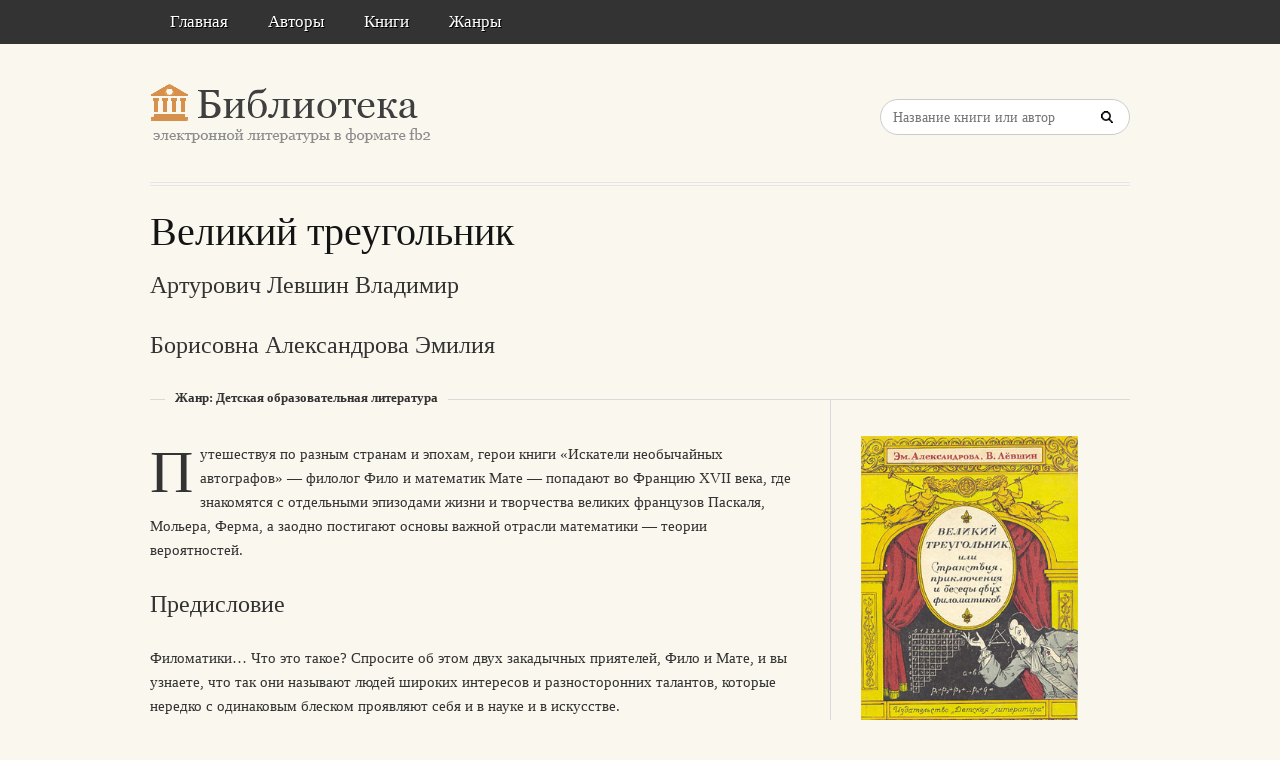

--- FILE ---
content_type: text/html; charset=utf-8
request_url: https://litresp.ru/kniga/ru/%D0%90/arturovich-levshin-vladimir/velikij-treugoljnik
body_size: 69953
content:

<!DOCTYPE html>
<html lang="ru">
<head>
<!-- Yandex.Market Widget -->
<script async src="https://aflt.market.yandex.ru/widget/script/api" type="text/javascript"></script>
<script type="text/javascript">
    (function (w) {
        function start() {
            w.removeEventListener("YaMarketAffiliateLoad", start);
            w.YaMarketAffiliate.createWidget({type:"models",
	containerId:"marketWidget2",
	fallback:true,
	params:{clid:13988059,
		erid:"5jtCeReNx12oajvJ3FLJjpJ",
		searchLocalOffersFirst:false,
		searchText:"книги бизнес литература",
		themeRows:1,
		themeId:1 } });
        }
        w.YaMarketAffiliate
            ? start()
            : w.addEventListener("YaMarketAffiliateLoad", start);
    })(window);
</script>
<!-- End Yandex.Market Widget -->



<!-- Yandex.RTB -->
<script>window.yaContextCb=window.yaContextCb||[]</script>
<script src="https://yandex.ru/ads/system/context.js" async></script>


    <meta http-equiv="Content-Type" content="text/html; charset=UTF-8" />
    <meta charset="utf-8" />
    <meta name="viewport" content="width=device-width, initial-scale=1.0" />

    <meta property="og:title" content="Великий треугольник - Левшин Артурович, скачать книгу бесплатно" />
    <meta property="og:description" content="Скачать книгу в формате fb2: Великий треугольник - Левшин Артурович, скачать книгу бесплатно" />
    <meta property="og:url" content="http://litresp.ru:80/kniga/ru/%D0%90/arturovich-levshin-vladimir/velikij-treugoljnik" />

    <title>Великий треугольник - Левшин Артурович, скачать книгу бесплатно </title>


<link rel="manifest" href="/manifest.json">
    <link rel="stylesheet" href="/css/style.css" type="text/css" media="all" />
    <script type='text/javascript' src='/scripts/jquery.js'></script>
    <link rel="stylesheet" href="/css/flexslider.css" type="text/css" media="screen" />
    <link rel="stylesheet" href="/css/main.css" type="text/css" />

<link rel="icon" href="/favicon.ico" type="image/x-icon">
    <link href="/favicon.ico" rel="shortcut icon" type="image/x-icon" />



</head>

<body>

    <div id="container">
        <div class="container-wrap">

            <div class="primary_nav_bg clearfix">

                <div class="mega-menu" id="dc_jqmegamenu_widget-2-item">
                    <div class="mega_menu_wrap">



                        <div id="menu-secondary-title" class="currentmenu3">
                            Меню
                        </div>

                        <div class="nav_bg">
                            <ul id="menu-menu" class="mega">
                                <li class="menu-item "><a href="/">Главная</a></li>
                                <li class="menu-item "><a href="/avtori">Авторы</a></li>
                                <li class="menu-item "><a href="/knigi">Книги</a></li>
                                <li class="menu-item "><a href="/zhanri">Жанры</a></li>

                                
                                
                                <li class="menu-item"></li>
                            </ul>
                            <div class="clearfix"></div>
                        </div>
                    </div>
                </div>
            </div>


            <div id="header" class="clearfix">

<div>
    
</div>

<div style="text-align: center;margin-top:5px">






</div>
                <div class="header-wrap">
               

                    <div id="branding">
                        <h1 id="site-title">
                            <a href="/">
                                <img class="logo" src="/images/logo.png" alt="litresp.ru" />
                            </a>
                        </h1>
                    </div><!-- #branding -->

                    <div class="header_right">
                        <div class="widget">
                            <h3 class="widget-title">Название книги</h3>
                            <div class="searchbox">
                                <form method="post" id="searchform" class="search-form" action="/Home/Search">
                                    <input type="text" name="SearchTerm" id="SearchTerm" class="field" placeholder="Название книги или автор">                                  
                                </form>
                            </div>
                        </div>
                    </div>




                </div><!-- .wrap -->


            </div><!-- #header -->


            <div id="main">






                

                    <div class="wrap">




                        


<h1 class="page-title entry-title">Великий треугольник</h1>

        <h2>
            Артурович  Левшин   Владимир
            
        </h2>        <h2>
            Борисовна  Александрова   Эмилия
            
        </h2>


<div class="breadcrumb breadcrumbs">
    <div class="breadcrumb-trail">
        <span class="trail-before"></span>
        <span class="trail-end">Жанр: Детская образовательная литература</span>

    </div>
</div>


<div class="content" id="content">
    <div class="hfeed">
        <!--  CONTENT AREA START -->
        <div class="hentry">

            <!-- end .post-image -->
                                        <p><span class="dropcaps color1">П</span>утешествуя по разным странам и эпохам, герои книги &#171;Искатели необычайных автографов&#187; — филолог Фило и математик Мате — попадают во Францию XVII века, где знакомятся с отдельными эпизодами жизни и творчества великих французов Паскаля, Мольера, Ферма, а заодно постигают основы важной отрасли математики — теории вероятностей.</p>
            



                        <h2>Предисловие</h2>

<div>
                    <p>Филоматики… Что это такое? Спросите об этом двух закадычных приятелей, Фило и Мате, и вы узнаете, что так они называют людей широких интересов и разносторонних талантов, которые нередко с одинаковым блеском проявляют себя и в науке и в искусстве.</p>
                    <p>Именно в поисках таких интересных, разносторонних личностей друзья время от времени отрываются от своих привычных занятий, покидают шумную нынешнюю, наводненную автомобилями и новостройками Москву и отправляются в далекие фантастические путешествия по разным странам и эпохам.</p>
                    <p>Вы уж, наверное, догадались, что Фило и Мате — имена условные. Так величают друг друга Филарет Филаретович Филаретов и Матвей Матвеевич Матвеев — люди, на первый взгляд, для дружбы мало подходящие: очень уж разные у них вкусы и склонности! Один не признаёт ничего, кроме искусства и литературы, другой — целиком поглощен математикой. Если что их роднит, так только общее увлечение — оба собирают автографы великих людей.</p>
                    <p>Впрочем, со времени первой их встречи, которая произошла на страницах книги &#171;Искатели необычайных автографов&#187;, многое переменилось. Совместные путешествия (сначала на Восток, к средневековому поэту и ученому Омару Хайяму, затем — в Европу, к итальянскому математику XIII века Фибоначчи), а главное, долгие путевые беседы помогли нашим коллекционерам преодолеть свою односторонность. Они поняли, что искусство и наука не такие уж противоположности, а заодно убедились на собственном опыте, как это здорово — дружить с человеком, который знает то, чего не знаешь ты сам.</p>
                    <p>На сей раз любознательность и коллекционерский азарт привели Фило и Мате во Францию XVII века. О новых их приключениях и размышлениях рассказывает книга, которая лежит перед вами.</p>
    </div>
                       






                        <h2>В заброшенной мансарде</h2>

<div>
                    <p>Тысяча шестьсот шестьдесят… Впрочем, к чему излишняя точность в повествовании столь фантастическом, как наше? Начнем лучше так: вторая половина семнадцатого столетия. Теплый весенний день близок к концу. Заходящее солнце освещает островерхие кровли Парижа, заставляя еще жарче пламенеть и без того яркую их черепицу.</p>
                    <p>Солнце делает свое дело. Не ведая сословных различий и предрассудков, щедро заливает оно золотом и гордые фасады дворцов, и скромные жилища горожан. Лучи его с тем же ласковым равнодушием заглядывают и в зеркальные стекла богатых особняков, и в убогие оконца мансард, где вечно ютятся бедные парижские цветочницы и голодные поэты…</p>
                    <p>Последуем за солнцем и тоже заглянем в одну из таких пыльных чердачных каморок со скошенным, затянутым паутиной потолком. Заглянем — и удивимся: каким ветром занесло сюда двух этих светских щеголей? Что им тут надо?</p>
                    <p>Один из них — длинный и тощий — примостился на ручке старого штофного кресла и сидит там, как петух на насесте, поджав ноги в коротких атласных, отороченных кружевами панталонах. Другой — круглый и приземистый, в пышном светлокудром парике и голубом бархатном кафтане — толчется посреди комнаты, что-то напевая и старательно выписывая ногами замысловатые фигуры.</p>
    </div>
                       




         
        </div>





    </div><!-- .hfeed -->


</div><!-- #content -->


<div id="sidebar-primary" class="sidebar">
    <div id="publisher_latest_posts-4" class="widget widget publisher_latest_posts">
        <div class="widget-wrap widget-inside">

                            <a href="#">
                                <img style="width:217px;" src="[data-uri]" />
                            </a>

<!-- Yandex.RTB R-A-1583086-1 -->
<div id="yandex_rtb_R-A-1583086-1"></div>
<script>window.yaContextCb.push(()=>{
  Ya.Context.AdvManager.render({
    renderTo: 'yandex_rtb_R-A-1583086-1',
    blockId: 'R-A-1583086-1'
  })
})</script>
               
                <div>

<a class="twitter_title_link follow_us_twitter" href="/chitat/ru/%D0%90/arturovich-levshin-vladimir/velikij-treugoljnik" style="width:170px; text-align:center">Читать</a><a class="button" href="/skachat/ru/%D0%90/arturovich-levshin-vladimir/velikij-treugoljnik" rel="nofollow" style="width:170px; text-align:center">Скачать</a><br/>



      
<br/>
                #Помогите проекту — поделитесь книгой с друзьями!
                <br />
                <script src="https://yastatic.net/share2/share.js"></script>
<div class="ya-share2" data-curtain data-services="collections,vkontakte,facebook,odnoklassniki,messenger,telegram,twitter,viber,whatsapp,moimir,skype,lj" style="max-width:250px;"></div>


                </div>

   

            

                <h3 class="widget-title" style="margin-top:25px">О книге</h3>
                <ul>
                        <li><a href="#">Год издания: 1974</a></li>                 </ul>

                 </div>





                <div>
                        <div>
                                                           
<ul>
        <li>
            <a class="chapLink" href="https://litresp.ru/chitat/ru/%D0%90/arturovich-levshin-vladimir/velikij-treugoljnik/1">
                Предисловие.
            </a>
        </li>

</ul>
                        </div>
                        <div>
                                                           
<ul>
        <li>
            <a class="chapLink" href="https://litresp.ru/chitat/ru/%D0%90/arturovich-levshin-vladimir/velikij-treugoljnik/2">
                В заброшенной мансарде.
            </a>
        </li>

</ul>
                        </div>
                        <div>
                                                           
<ul>
        <li>
            <a class="chapLink" href="https://litresp.ru/chitat/ru/%D0%90/arturovich-levshin-vladimir/velikij-treugoljnik/3">
                Бесподобная встреча.
            </a>
        </li>

</ul>
                        </div>
                        <div>
                                                           
<ul>
        <li>
            <a class="chapLink" href="https://litresp.ru/chitat/ru/%D0%90/arturovich-levshin-vladimir/velikij-treugoljnik/4">
                Асмодей асмодействует.
            </a>
        </li>

</ul>
                        </div>
                        <div>
                                                           
<ul>
        <li>
            <a class="chapLink" href="https://litresp.ru/chitat/ru/%D0%90/arturovich-levshin-vladimir/velikij-treugoljnik/5">
                В поисках забытого рецепта.
            </a>
        </li>

</ul>
                        </div>
                        <div>
                                                           
<ul>
        <li>
            <a class="chapLink" href="https://litresp.ru/chitat/ru/%D0%90/arturovich-levshin-vladimir/velikij-treugoljnik/6">
                Первое свидание.
            </a>
        </li>

</ul>
                        </div>
                        <div>
                                                           
<ul>
        <li>
            <a class="chapLink" href="https://litresp.ru/chitat/ru/%D0%90/arturovich-levshin-vladimir/velikij-treugoljnik/7">
                Двадцать лет спустя.
            </a>
        </li>

</ul>
                        </div>
                        <div>
                                                           
<ul>
        <li>
            <a class="chapLink" href="https://litresp.ru/chitat/ru/%D0%90/arturovich-levshin-vladimir/velikij-treugoljnik/8">
                Два великих &quot;Д&quot;.
            </a>
        </li>

</ul>
                        </div>
                        <div>
                                                           
<ul>
        <li>
            <a class="chapLink" href="https://litresp.ru/chitat/ru/%D0%90/arturovich-levshin-vladimir/velikij-treugoljnik/9">
                Камни Парижа.
            </a>
        </li>

</ul>
                        </div>
                        <div>
                                                           
<ul>
        <li>
            <a class="chapLink" href="https://litresp.ru/chitat/ru/%D0%90/arturovich-levshin-vladimir/velikij-treugoljnik/10">
                Люди… и люди.
            </a>
        </li>

</ul>
                        </div>
                        <div>
                                                           
<ul>
        <li>
            <a class="chapLink" href="https://litresp.ru/chitat/ru/%D0%90/arturovich-levshin-vladimir/velikij-treugoljnik/11">
                Человек-случай.
            </a>
        </li>

</ul>
                        </div>
                        <div>
                                                           
<ul>
        <li>
            <a class="chapLink" href="https://litresp.ru/chitat/ru/%D0%90/arturovich-levshin-vladimir/velikij-treugoljnik/12">
                Разговор на высоте.
            </a>
        </li>

</ul>
                        </div>
                        <div>
                                                           
<ul>
        <li>
            <a class="chapLink" href="https://litresp.ru/chitat/ru/%D0%90/arturovich-levshin-vladimir/velikij-treugoljnik/13">
                Встреча у камина.
            </a>
        </li>

</ul>
                        </div>
                        <div>
                                                           
<ul>
        <li>
            <a class="chapLink" href="https://litresp.ru/chitat/ru/%D0%90/arturovich-levshin-vladimir/velikij-treugoljnik/14">
                Великий треугольник Паскаля.
            </a>
        </li>

</ul>
                        </div>
                        <div>
                                                           
<ul>
        <li>
            <a class="chapLink" href="https://litresp.ru/chitat/ru/%D0%90/arturovich-levshin-vladimir/velikij-treugoljnik/15">
                В доме на углу улицы Фомы.
            </a>
        </li>

</ul>
                        </div>
                        <div>
                                                           
<ul>
        <li>
            <a class="chapLink" href="https://litresp.ru/chitat/ru/%D0%90/arturovich-levshin-vladimir/velikij-treugoljnik/16">
                Всё еще в доме на улице Фомы.
            </a>
        </li>

</ul>
                        </div>
                        <div>
                                                           
<ul>
        <li>
            <a class="chapLink" href="https://litresp.ru/chitat/ru/%D0%90/arturovich-levshin-vladimir/velikij-treugoljnik/17">
                Неудачная посадка.
            </a>
        </li>

</ul>
                        </div>
                        <div>
                                                           
<ul>
        <li>
            <a class="chapLink" href="https://litresp.ru/chitat/ru/%D0%90/arturovich-levshin-vladimir/velikij-treugoljnik/18">
                Версальское представление.
            </a>
        </li>

</ul>
                        </div>
                        <div>
                                                           
<ul>
        <li>
            <a class="chapLink" href="https://litresp.ru/chitat/ru/%D0%90/arturovich-levshin-vladimir/velikij-treugoljnik/19">
                В антракте.
            </a>
        </li>

</ul>
                        </div>
                        <div>
                                                           
<ul>
        <li>
            <a class="chapLink" href="https://litresp.ru/chitat/ru/%D0%90/arturovich-levshin-vladimir/velikij-treugoljnik/20">
                Типы и прототипы.
            </a>
        </li>

</ul>
                        </div>
                        <div>
                                                           
<ul>
        <li>
            <a class="chapLink" href="https://litresp.ru/chitat/ru/%D0%90/arturovich-levshin-vladimir/velikij-treugoljnik/21">
                В подземелье.
            </a>
        </li>

</ul>
                        </div>
                        <div>
                                                           
<ul>
        <li>
            <a class="chapLink" href="https://litresp.ru/chitat/ru/%D0%90/arturovich-levshin-vladimir/velikij-treugoljnik/22">
                Наконец-то Монтальт!.
            </a>
        </li>

</ul>
                        </div>
                        <div>
                                                           
<ul>
        <li>
            <a class="chapLink" href="https://litresp.ru/chitat/ru/%D0%90/arturovich-levshin-vladimir/velikij-treugoljnik/23">
                Еще одна встреча у камина.
            </a>
        </li>

</ul>
                        </div>
                        <div>
                                                           
<ul>
        <li>
            <a class="chapLink" href="https://litresp.ru/chitat/ru/%D0%90/arturovich-levshin-vladimir/velikij-treugoljnik/24">
                Финита ла комедиа! [38].
            </a>
        </li>

</ul>
                        </div>
                        <div>
                                                           
<ul>
        <li>
            <a class="chapLink" href="https://litresp.ru/chitat/ru/%D0%90/arturovich-levshin-vladimir/velikij-treugoljnik/25">
                Домашние итоги (В гостях у Фило и Мате).
            </a>
        </li>

</ul>
                        </div>
                </div>


        </div>
    </div>
</div><!-- #sidebar-primary -->


                    </div><!-- .wrap -->


                </div><!-- #main -->

        </div>


    </div><!-- #container -->




    <div id="footer" class="clearfix" style="margin-bottom:40px">

        <div class="footer-wrap">


            <div class="footer-content">
                <p class="copyright">2025</p>
                <p class="themeby"> Связаться по вопросам размещения книг: <a href="/cdn-cgi/l/email-protection#0965607d7b6c7a797b7c497068277b7c" title="Почта"><span class="__cf_email__" data-cfemail="afc3c6dbddcadcdfdddaefd6ce81ddda">[email&#160;protected]</span></a></p>
            </div><!-- .footer-content -->

<div id="marketWidget2"></div>

<!-- Yandex.RTB R-A-1583086-11 -->
<div id="yandex_rtb_R-A-1583086-11"></div>
<script data-cfasync="false" src="/cdn-cgi/scripts/5c5dd728/cloudflare-static/email-decode.min.js"></script><script>
window.yaContextCb.push(() => {
    Ya.Context.AdvManager.render({
        "blockId": "R-A-1583086-11",
        "renderTo": "yandex_rtb_R-A-1583086-11",
        "type": "feed"
    })
})
</script>


        </div><!-- .wrap -->


    </div><!-- #footer -->

    <script type="text/javascript">
        var $mgc = jQuery.noConflict();
        $mgc(document).ready(function () {
            $mgc('#dc_jqmegamenu_widget-2-item .mega').dcMegaMenu({
                rowItems: 3,
                subMenuWidth: '',
                speed: 'fast',
                effect: 'slide',
                event: 'hover',
                fullWidth: true
            });
        });
</script>

    <script src="/scripts/script.js"></script>
<script src="/scripts/cookie.js"></script>
<script src="/scripts/modernizr.js"></script>
<script src="/scripts/jquery.flexslider-min.js"></script>
<script src="/scripts/jquery.megamenu.1.2.js"></script>
<script src="/scripts/jquery.hoverIntent.minified.js"></script>




<script defer src="https://static.cloudflareinsights.com/beacon.min.js/vcd15cbe7772f49c399c6a5babf22c1241717689176015" integrity="sha512-ZpsOmlRQV6y907TI0dKBHq9Md29nnaEIPlkf84rnaERnq6zvWvPUqr2ft8M1aS28oN72PdrCzSjY4U6VaAw1EQ==" data-cf-beacon='{"version":"2024.11.0","token":"eb97d378e981449e9f2e044deb43b374","r":1,"server_timing":{"name":{"cfCacheStatus":true,"cfEdge":true,"cfExtPri":true,"cfL4":true,"cfOrigin":true,"cfSpeedBrain":true},"location_startswith":null}}' crossorigin="anonymous"></script>
</body>

</html>


--- FILE ---
content_type: text/html; charset=utf-8
request_url: https://aflt.market.yandex.ru/widgets/service?appVersion=47f9b51ae574f79d9064465ef8af4e6d1c4b8e93
body_size: 490
content:

        <!DOCTYPE html>
        <html>
            <head>
                <title>Виджеты, сервисная страница!</title>

                <script type="text/javascript" src="https://yastatic.net/s3/market-static/affiliate/2393a198fd495f7235c2.js" nonce="7rtgnWMZfJa/Ha0yhlrNMg=="></script>

                <script type="text/javascript" nonce="7rtgnWMZfJa/Ha0yhlrNMg==">
                    window.init({"browserslistEnv":"legacy","page":{"id":"affiliate-widgets:service"},"request":{"id":"1769043630237\u002F39e1536abfccac5697252c91ef480600\u002F1"},"metrikaCounterParams":{"id":45411513,"clickmap":true,"trackLinks":true,"accurateTrackBounce":true}});
                </script>
            </head>
        </html>
    